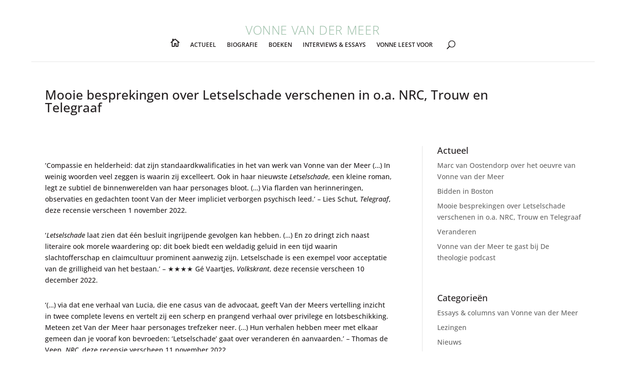

--- FILE ---
content_type: text/html; charset=UTF-8
request_url: https://vonnevandermeer.nl/telegraaf-compassie-en-helderheid-dat-zijn-standaardkwalificaties-in-het-van-werk-van-vonne-van-der-meer-eerste-recensies-letselschade-zijn-verschenen/
body_size: 10527
content:
<!DOCTYPE html>
<html lang="nl-NL">
<head>
	<meta charset="UTF-8" />
<meta http-equiv="X-UA-Compatible" content="IE=edge">
	<link rel="pingback" href="https://vonnevandermeer.nl/_WPVVDM/xmlrpc.php" />

	<script type="text/javascript">
		document.documentElement.className = 'js';
	</script>
	
	<link rel="preconnect" href="https://fonts.gstatic.com" crossorigin /><style id="et-builder-googlefonts-cached-inline">/* Original: https://fonts.googleapis.com/css?family=Open+Sans:300,regular,500,600,700,800,300italic,italic,500italic,600italic,700italic,800italic&#038;subset=latin,latin-ext&#038;display=swap *//* User Agent: Mozilla/5.0 (Unknown; Linux x86_64) AppleWebKit/538.1 (KHTML, like Gecko) Safari/538.1 Daum/4.1 */@font-face {font-family: 'Open Sans';font-style: italic;font-weight: 300;font-stretch: normal;font-display: swap;src: url(https://fonts.gstatic.com/s/opensans/v44/memQYaGs126MiZpBA-UFUIcVXSCEkx2cmqvXlWq8tWZ0Pw86hd0Rk5hkWV4exQ.ttf) format('truetype');}@font-face {font-family: 'Open Sans';font-style: italic;font-weight: 400;font-stretch: normal;font-display: swap;src: url(https://fonts.gstatic.com/s/opensans/v44/memQYaGs126MiZpBA-UFUIcVXSCEkx2cmqvXlWq8tWZ0Pw86hd0Rk8ZkWV4exQ.ttf) format('truetype');}@font-face {font-family: 'Open Sans';font-style: italic;font-weight: 500;font-stretch: normal;font-display: swap;src: url(https://fonts.gstatic.com/s/opensans/v44/memQYaGs126MiZpBA-UFUIcVXSCEkx2cmqvXlWq8tWZ0Pw86hd0Rk_RkWV4exQ.ttf) format('truetype');}@font-face {font-family: 'Open Sans';font-style: italic;font-weight: 600;font-stretch: normal;font-display: swap;src: url(https://fonts.gstatic.com/s/opensans/v44/memQYaGs126MiZpBA-UFUIcVXSCEkx2cmqvXlWq8tWZ0Pw86hd0RkxhjWV4exQ.ttf) format('truetype');}@font-face {font-family: 'Open Sans';font-style: italic;font-weight: 700;font-stretch: normal;font-display: swap;src: url(https://fonts.gstatic.com/s/opensans/v44/memQYaGs126MiZpBA-UFUIcVXSCEkx2cmqvXlWq8tWZ0Pw86hd0RkyFjWV4exQ.ttf) format('truetype');}@font-face {font-family: 'Open Sans';font-style: italic;font-weight: 800;font-stretch: normal;font-display: swap;src: url(https://fonts.gstatic.com/s/opensans/v44/memQYaGs126MiZpBA-UFUIcVXSCEkx2cmqvXlWq8tWZ0Pw86hd0Rk0ZjWV4exQ.ttf) format('truetype');}@font-face {font-family: 'Open Sans';font-style: normal;font-weight: 300;font-stretch: normal;font-display: swap;src: url(https://fonts.gstatic.com/s/opensans/v44/memSYaGs126MiZpBA-UvWbX2vVnXBbObj2OVZyOOSr4dVJWUgsiH0B4uaVc.ttf) format('truetype');}@font-face {font-family: 'Open Sans';font-style: normal;font-weight: 400;font-stretch: normal;font-display: swap;src: url(https://fonts.gstatic.com/s/opensans/v44/memSYaGs126MiZpBA-UvWbX2vVnXBbObj2OVZyOOSr4dVJWUgsjZ0B4uaVc.ttf) format('truetype');}@font-face {font-family: 'Open Sans';font-style: normal;font-weight: 500;font-stretch: normal;font-display: swap;src: url(https://fonts.gstatic.com/s/opensans/v44/memSYaGs126MiZpBA-UvWbX2vVnXBbObj2OVZyOOSr4dVJWUgsjr0B4uaVc.ttf) format('truetype');}@font-face {font-family: 'Open Sans';font-style: normal;font-weight: 600;font-stretch: normal;font-display: swap;src: url(https://fonts.gstatic.com/s/opensans/v44/memSYaGs126MiZpBA-UvWbX2vVnXBbObj2OVZyOOSr4dVJWUgsgH1x4uaVc.ttf) format('truetype');}@font-face {font-family: 'Open Sans';font-style: normal;font-weight: 700;font-stretch: normal;font-display: swap;src: url(https://fonts.gstatic.com/s/opensans/v44/memSYaGs126MiZpBA-UvWbX2vVnXBbObj2OVZyOOSr4dVJWUgsg-1x4uaVc.ttf) format('truetype');}@font-face {font-family: 'Open Sans';font-style: normal;font-weight: 800;font-stretch: normal;font-display: swap;src: url(https://fonts.gstatic.com/s/opensans/v44/memSYaGs126MiZpBA-UvWbX2vVnXBbObj2OVZyOOSr4dVJWUgshZ1x4uaVc.ttf) format('truetype');}/* User Agent: Mozilla/5.0 (Windows NT 6.1; WOW64; rv:27.0) Gecko/20100101 Firefox/27.0 */@font-face {font-family: 'Open Sans';font-style: italic;font-weight: 300;font-stretch: normal;font-display: swap;src: url(https://fonts.gstatic.com/l/font?kit=memQYaGs126MiZpBA-UFUIcVXSCEkx2cmqvXlWq8tWZ0Pw86hd0Rk5hkWV4exg&skey=743457fe2cc29280&v=v44) format('woff');}@font-face {font-family: 'Open Sans';font-style: italic;font-weight: 400;font-stretch: normal;font-display: swap;src: url(https://fonts.gstatic.com/l/font?kit=memQYaGs126MiZpBA-UFUIcVXSCEkx2cmqvXlWq8tWZ0Pw86hd0Rk8ZkWV4exg&skey=743457fe2cc29280&v=v44) format('woff');}@font-face {font-family: 'Open Sans';font-style: italic;font-weight: 500;font-stretch: normal;font-display: swap;src: url(https://fonts.gstatic.com/l/font?kit=memQYaGs126MiZpBA-UFUIcVXSCEkx2cmqvXlWq8tWZ0Pw86hd0Rk_RkWV4exg&skey=743457fe2cc29280&v=v44) format('woff');}@font-face {font-family: 'Open Sans';font-style: italic;font-weight: 600;font-stretch: normal;font-display: swap;src: url(https://fonts.gstatic.com/l/font?kit=memQYaGs126MiZpBA-UFUIcVXSCEkx2cmqvXlWq8tWZ0Pw86hd0RkxhjWV4exg&skey=743457fe2cc29280&v=v44) format('woff');}@font-face {font-family: 'Open Sans';font-style: italic;font-weight: 700;font-stretch: normal;font-display: swap;src: url(https://fonts.gstatic.com/l/font?kit=memQYaGs126MiZpBA-UFUIcVXSCEkx2cmqvXlWq8tWZ0Pw86hd0RkyFjWV4exg&skey=743457fe2cc29280&v=v44) format('woff');}@font-face {font-family: 'Open Sans';font-style: italic;font-weight: 800;font-stretch: normal;font-display: swap;src: url(https://fonts.gstatic.com/l/font?kit=memQYaGs126MiZpBA-UFUIcVXSCEkx2cmqvXlWq8tWZ0Pw86hd0Rk0ZjWV4exg&skey=743457fe2cc29280&v=v44) format('woff');}@font-face {font-family: 'Open Sans';font-style: normal;font-weight: 300;font-stretch: normal;font-display: swap;src: url(https://fonts.gstatic.com/l/font?kit=memSYaGs126MiZpBA-UvWbX2vVnXBbObj2OVZyOOSr4dVJWUgsiH0B4uaVQ&skey=62c1cbfccc78b4b2&v=v44) format('woff');}@font-face {font-family: 'Open Sans';font-style: normal;font-weight: 400;font-stretch: normal;font-display: swap;src: url(https://fonts.gstatic.com/l/font?kit=memSYaGs126MiZpBA-UvWbX2vVnXBbObj2OVZyOOSr4dVJWUgsjZ0B4uaVQ&skey=62c1cbfccc78b4b2&v=v44) format('woff');}@font-face {font-family: 'Open Sans';font-style: normal;font-weight: 500;font-stretch: normal;font-display: swap;src: url(https://fonts.gstatic.com/l/font?kit=memSYaGs126MiZpBA-UvWbX2vVnXBbObj2OVZyOOSr4dVJWUgsjr0B4uaVQ&skey=62c1cbfccc78b4b2&v=v44) format('woff');}@font-face {font-family: 'Open Sans';font-style: normal;font-weight: 600;font-stretch: normal;font-display: swap;src: url(https://fonts.gstatic.com/l/font?kit=memSYaGs126MiZpBA-UvWbX2vVnXBbObj2OVZyOOSr4dVJWUgsgH1x4uaVQ&skey=62c1cbfccc78b4b2&v=v44) format('woff');}@font-face {font-family: 'Open Sans';font-style: normal;font-weight: 700;font-stretch: normal;font-display: swap;src: url(https://fonts.gstatic.com/l/font?kit=memSYaGs126MiZpBA-UvWbX2vVnXBbObj2OVZyOOSr4dVJWUgsg-1x4uaVQ&skey=62c1cbfccc78b4b2&v=v44) format('woff');}@font-face {font-family: 'Open Sans';font-style: normal;font-weight: 800;font-stretch: normal;font-display: swap;src: url(https://fonts.gstatic.com/l/font?kit=memSYaGs126MiZpBA-UvWbX2vVnXBbObj2OVZyOOSr4dVJWUgshZ1x4uaVQ&skey=62c1cbfccc78b4b2&v=v44) format('woff');}/* User Agent: Mozilla/5.0 (Windows NT 6.3; rv:39.0) Gecko/20100101 Firefox/39.0 */@font-face {font-family: 'Open Sans';font-style: italic;font-weight: 300;font-stretch: normal;font-display: swap;src: url(https://fonts.gstatic.com/s/opensans/v44/memQYaGs126MiZpBA-UFUIcVXSCEkx2cmqvXlWq8tWZ0Pw86hd0Rk5hkWV4ewA.woff2) format('woff2');}@font-face {font-family: 'Open Sans';font-style: italic;font-weight: 400;font-stretch: normal;font-display: swap;src: url(https://fonts.gstatic.com/s/opensans/v44/memQYaGs126MiZpBA-UFUIcVXSCEkx2cmqvXlWq8tWZ0Pw86hd0Rk8ZkWV4ewA.woff2) format('woff2');}@font-face {font-family: 'Open Sans';font-style: italic;font-weight: 500;font-stretch: normal;font-display: swap;src: url(https://fonts.gstatic.com/s/opensans/v44/memQYaGs126MiZpBA-UFUIcVXSCEkx2cmqvXlWq8tWZ0Pw86hd0Rk_RkWV4ewA.woff2) format('woff2');}@font-face {font-family: 'Open Sans';font-style: italic;font-weight: 600;font-stretch: normal;font-display: swap;src: url(https://fonts.gstatic.com/s/opensans/v44/memQYaGs126MiZpBA-UFUIcVXSCEkx2cmqvXlWq8tWZ0Pw86hd0RkxhjWV4ewA.woff2) format('woff2');}@font-face {font-family: 'Open Sans';font-style: italic;font-weight: 700;font-stretch: normal;font-display: swap;src: url(https://fonts.gstatic.com/s/opensans/v44/memQYaGs126MiZpBA-UFUIcVXSCEkx2cmqvXlWq8tWZ0Pw86hd0RkyFjWV4ewA.woff2) format('woff2');}@font-face {font-family: 'Open Sans';font-style: italic;font-weight: 800;font-stretch: normal;font-display: swap;src: url(https://fonts.gstatic.com/s/opensans/v44/memQYaGs126MiZpBA-UFUIcVXSCEkx2cmqvXlWq8tWZ0Pw86hd0Rk0ZjWV4ewA.woff2) format('woff2');}@font-face {font-family: 'Open Sans';font-style: normal;font-weight: 300;font-stretch: normal;font-display: swap;src: url(https://fonts.gstatic.com/s/opensans/v44/memSYaGs126MiZpBA-UvWbX2vVnXBbObj2OVZyOOSr4dVJWUgsiH0B4uaVI.woff2) format('woff2');}@font-face {font-family: 'Open Sans';font-style: normal;font-weight: 400;font-stretch: normal;font-display: swap;src: url(https://fonts.gstatic.com/s/opensans/v44/memSYaGs126MiZpBA-UvWbX2vVnXBbObj2OVZyOOSr4dVJWUgsjZ0B4uaVI.woff2) format('woff2');}@font-face {font-family: 'Open Sans';font-style: normal;font-weight: 500;font-stretch: normal;font-display: swap;src: url(https://fonts.gstatic.com/s/opensans/v44/memSYaGs126MiZpBA-UvWbX2vVnXBbObj2OVZyOOSr4dVJWUgsjr0B4uaVI.woff2) format('woff2');}@font-face {font-family: 'Open Sans';font-style: normal;font-weight: 600;font-stretch: normal;font-display: swap;src: url(https://fonts.gstatic.com/s/opensans/v44/memSYaGs126MiZpBA-UvWbX2vVnXBbObj2OVZyOOSr4dVJWUgsgH1x4uaVI.woff2) format('woff2');}@font-face {font-family: 'Open Sans';font-style: normal;font-weight: 700;font-stretch: normal;font-display: swap;src: url(https://fonts.gstatic.com/s/opensans/v44/memSYaGs126MiZpBA-UvWbX2vVnXBbObj2OVZyOOSr4dVJWUgsg-1x4uaVI.woff2) format('woff2');}@font-face {font-family: 'Open Sans';font-style: normal;font-weight: 800;font-stretch: normal;font-display: swap;src: url(https://fonts.gstatic.com/s/opensans/v44/memSYaGs126MiZpBA-UvWbX2vVnXBbObj2OVZyOOSr4dVJWUgshZ1x4uaVI.woff2) format('woff2');}</style><meta name='robots' content='index, follow, max-image-preview:large, max-snippet:-1, max-video-preview:-1' />
<script type="text/javascript">
			let jqueryParams=[],jQuery=function(r){return jqueryParams=[...jqueryParams,r],jQuery},$=function(r){return jqueryParams=[...jqueryParams,r],$};window.jQuery=jQuery,window.$=jQuery;let customHeadScripts=!1;jQuery.fn=jQuery.prototype={},$.fn=jQuery.prototype={},jQuery.noConflict=function(r){if(window.jQuery)return jQuery=window.jQuery,$=window.jQuery,customHeadScripts=!0,jQuery.noConflict},jQuery.ready=function(r){jqueryParams=[...jqueryParams,r]},$.ready=function(r){jqueryParams=[...jqueryParams,r]},jQuery.load=function(r){jqueryParams=[...jqueryParams,r]},$.load=function(r){jqueryParams=[...jqueryParams,r]},jQuery.fn.ready=function(r){jqueryParams=[...jqueryParams,r]},$.fn.ready=function(r){jqueryParams=[...jqueryParams,r]};</script>
	<!-- This site is optimized with the Yoast SEO plugin v26.8 - https://yoast.com/product/yoast-seo-wordpress/ -->
	<title>Mooie besprekingen over Letselschade verschenen in o.a. NRC, Trouw en Telegraaf - Vonne van der Meer</title>
	<link rel="canonical" href="https://vonnevandermeer.nl/telegraaf-compassie-en-helderheid-dat-zijn-standaardkwalificaties-in-het-van-werk-van-vonne-van-der-meer-eerste-recensies-letselschade-zijn-verschenen/" />
	<meta property="og:locale" content="nl_NL" />
	<meta property="og:type" content="article" />
	<meta property="og:title" content="Mooie besprekingen over Letselschade verschenen in o.a. NRC, Trouw en Telegraaf - Vonne van der Meer" />
	<meta property="og:description" content="&#8216;Compassie en helderheid: dat zijn standaardkwalificaties in het van werk van Vonne van der Meer (&#8230;) In weinig woorden veel zeggen is waarin zij excelleert. Ook in haar nieuwste Letselschade, een kleine roman, legt ze subtiel de binnenwerelden van haar personages bloot. (&#8230;) Via flarden van herinneringen, observaties en gedachten toont Van der Meer impliciet [&hellip;]" />
	<meta property="og:url" content="https://vonnevandermeer.nl/telegraaf-compassie-en-helderheid-dat-zijn-standaardkwalificaties-in-het-van-werk-van-vonne-van-der-meer-eerste-recensies-letselschade-zijn-verschenen/" />
	<meta property="og:site_name" content="Vonne van der Meer" />
	<meta property="article:published_time" content="2022-11-04T15:20:06+00:00" />
	<meta property="article:modified_time" content="2023-01-16T14:42:07+00:00" />
	<meta name="author" content="Nicole Lucassen," />
	<meta name="twitter:card" content="summary_large_image" />
	<meta name="twitter:label1" content="Geschreven door" />
	<meta name="twitter:data1" content="Nicole Lucassen," />
	<meta name="twitter:label2" content="Geschatte leestijd" />
	<meta name="twitter:data2" content="3 minuten" />
	<script type="application/ld+json" class="yoast-schema-graph">{"@context":"https://schema.org","@graph":[{"@type":"Article","@id":"https://vonnevandermeer.nl/telegraaf-compassie-en-helderheid-dat-zijn-standaardkwalificaties-in-het-van-werk-van-vonne-van-der-meer-eerste-recensies-letselschade-zijn-verschenen/#article","isPartOf":{"@id":"https://vonnevandermeer.nl/telegraaf-compassie-en-helderheid-dat-zijn-standaardkwalificaties-in-het-van-werk-van-vonne-van-der-meer-eerste-recensies-letselschade-zijn-verschenen/"},"author":{"name":"Nicole Lucassen,","@id":"https://vonnevandermeer.nl/#/schema/person/1911f97c2a8560ff022d55c8bdd52d9c"},"headline":"Mooie besprekingen over Letselschade verschenen in o.a. NRC, Trouw en Telegraaf","datePublished":"2022-11-04T15:20:06+00:00","dateModified":"2023-01-16T14:42:07+00:00","mainEntityOfPage":{"@id":"https://vonnevandermeer.nl/telegraaf-compassie-en-helderheid-dat-zijn-standaardkwalificaties-in-het-van-werk-van-vonne-van-der-meer-eerste-recensies-letselschade-zijn-verschenen/"},"wordCount":504,"articleSection":["Nieuws"],"inLanguage":"nl-NL"},{"@type":"WebPage","@id":"https://vonnevandermeer.nl/telegraaf-compassie-en-helderheid-dat-zijn-standaardkwalificaties-in-het-van-werk-van-vonne-van-der-meer-eerste-recensies-letselschade-zijn-verschenen/","url":"https://vonnevandermeer.nl/telegraaf-compassie-en-helderheid-dat-zijn-standaardkwalificaties-in-het-van-werk-van-vonne-van-der-meer-eerste-recensies-letselschade-zijn-verschenen/","name":"Mooie besprekingen over Letselschade verschenen in o.a. NRC, Trouw en Telegraaf - Vonne van der Meer","isPartOf":{"@id":"https://vonnevandermeer.nl/#website"},"datePublished":"2022-11-04T15:20:06+00:00","dateModified":"2023-01-16T14:42:07+00:00","author":{"@id":"https://vonnevandermeer.nl/#/schema/person/1911f97c2a8560ff022d55c8bdd52d9c"},"breadcrumb":{"@id":"https://vonnevandermeer.nl/telegraaf-compassie-en-helderheid-dat-zijn-standaardkwalificaties-in-het-van-werk-van-vonne-van-der-meer-eerste-recensies-letselschade-zijn-verschenen/#breadcrumb"},"inLanguage":"nl-NL","potentialAction":[{"@type":"ReadAction","target":["https://vonnevandermeer.nl/telegraaf-compassie-en-helderheid-dat-zijn-standaardkwalificaties-in-het-van-werk-van-vonne-van-der-meer-eerste-recensies-letselschade-zijn-verschenen/"]}]},{"@type":"BreadcrumbList","@id":"https://vonnevandermeer.nl/telegraaf-compassie-en-helderheid-dat-zijn-standaardkwalificaties-in-het-van-werk-van-vonne-van-der-meer-eerste-recensies-letselschade-zijn-verschenen/#breadcrumb","itemListElement":[{"@type":"ListItem","position":1,"name":"Home","item":"https://vonnevandermeer.nl/"},{"@type":"ListItem","position":2,"name":"Mooie besprekingen over Letselschade verschenen in o.a. NRC, Trouw en Telegraaf"}]},{"@type":"WebSite","@id":"https://vonnevandermeer.nl/#website","url":"https://vonnevandermeer.nl/","name":"Vonne van der Meer","description":"Schrijver","potentialAction":[{"@type":"SearchAction","target":{"@type":"EntryPoint","urlTemplate":"https://vonnevandermeer.nl/?s={search_term_string}"},"query-input":{"@type":"PropertyValueSpecification","valueRequired":true,"valueName":"search_term_string"}}],"inLanguage":"nl-NL"},{"@type":"Person","@id":"https://vonnevandermeer.nl/#/schema/person/1911f97c2a8560ff022d55c8bdd52d9c","name":"Nicole Lucassen,","sameAs":["https://www.atlascontact.nl/"],"url":"https://vonnevandermeer.nl/author/nicolelucassen_vvdm_3-hxwh/"}]}</script>
	<!-- / Yoast SEO plugin. -->


<link rel="alternate" type="application/rss+xml" title="Vonne van der Meer &raquo; feed" href="https://vonnevandermeer.nl/feed/" />
<link rel="alternate" type="application/rss+xml" title="Vonne van der Meer &raquo; reacties feed" href="https://vonnevandermeer.nl/comments/feed/" />
<link rel="alternate" title="oEmbed (JSON)" type="application/json+oembed" href="https://vonnevandermeer.nl/wp-json/oembed/1.0/embed?url=https%3A%2F%2Fvonnevandermeer.nl%2Ftelegraaf-compassie-en-helderheid-dat-zijn-standaardkwalificaties-in-het-van-werk-van-vonne-van-der-meer-eerste-recensies-letselschade-zijn-verschenen%2F" />
<link rel="alternate" title="oEmbed (XML)" type="text/xml+oembed" href="https://vonnevandermeer.nl/wp-json/oembed/1.0/embed?url=https%3A%2F%2Fvonnevandermeer.nl%2Ftelegraaf-compassie-en-helderheid-dat-zijn-standaardkwalificaties-in-het-van-werk-van-vonne-van-der-meer-eerste-recensies-letselschade-zijn-verschenen%2F&#038;format=xml" />
<meta content="Divi Child v.1.0.0" name="generator"/><link rel='stylesheet' id='divi-style-parent-css' href='https://vonnevandermeer.nl/_WPVVDM/wp-content/themes/Divi/style-static.min.css?ver=4.27.5' type='text/css' media='all' />
<link rel='stylesheet' id='divi-style-css' href='https://vonnevandermeer.nl/_WPVVDM/wp-content/themes/Divi-child/style.css?ver=4.27.5' type='text/css' media='all' />
<link rel='stylesheet' id='wp-block-paragraph-css' href='https://vonnevandermeer.nl/_WPVVDM/wp-includes/blocks/paragraph/style.min.css?ver=1c666d0d97d47b58d9b3e1dc5f45bc85' type='text/css' media='all' />
<link rel="https://api.w.org/" href="https://vonnevandermeer.nl/wp-json/" /><link rel="alternate" title="JSON" type="application/json" href="https://vonnevandermeer.nl/wp-json/wp/v2/posts/1477" /><link rel="EditURI" type="application/rsd+xml" title="RSD" href="https://vonnevandermeer.nl/_WPVVDM/xmlrpc.php?rsd" />

<link rel='shortlink' href='https://vonnevandermeer.nl/?p=1477' />
    <!--
                      __ __ 
             _  _|  ||_ |__)
            |||| |/\||__|__)
    -->
    <meta name="viewport" content="width=device-width, initial-scale=1.0, maximum-scale=1.0, user-scalable=0" /><!-- Google Tag Manager -->
<script>(function(w,d,s,l,i){w[l]=w[l]||[];w[l].push({'gtm.start':new Date().getTime(),event:'gtm.js'});var f=d.getElementsByTagName(s)[0],j=d.createElement(s),dl=l!='dataLayer'?'&l='+l:'';j.async=true;j.src='https://www.googletagmanager.com/gtm.js?id='+i+dl;f.parentNode.insertBefore(j,f);})(window,document,'script','dataLayer','GTM-TG5MQ4S');</script>
<!-- End Google Tag Manager --><link rel="stylesheet" id="et-divi-customizer-global-cached-inline-styles" href="https://vonnevandermeer.nl/_WPVVDM/wp-content/et-cache/global/et-divi-customizer-global.min.css?ver=1767798406" /><link rel="stylesheet" id="et-core-unified-tb-675-tb-255-1477-cached-inline-styles" href="https://vonnevandermeer.nl/_WPVVDM/wp-content/et-cache/1477/et-core-unified-tb-675-tb-255-1477.min.css?ver=1767812541" /><style id='global-styles-inline-css' type='text/css'>
:root{--wp--preset--aspect-ratio--square: 1;--wp--preset--aspect-ratio--4-3: 4/3;--wp--preset--aspect-ratio--3-4: 3/4;--wp--preset--aspect-ratio--3-2: 3/2;--wp--preset--aspect-ratio--2-3: 2/3;--wp--preset--aspect-ratio--16-9: 16/9;--wp--preset--aspect-ratio--9-16: 9/16;--wp--preset--color--black: #000000;--wp--preset--color--cyan-bluish-gray: #abb8c3;--wp--preset--color--white: #ffffff;--wp--preset--color--pale-pink: #f78da7;--wp--preset--color--vivid-red: #cf2e2e;--wp--preset--color--luminous-vivid-orange: #ff6900;--wp--preset--color--luminous-vivid-amber: #fcb900;--wp--preset--color--light-green-cyan: #7bdcb5;--wp--preset--color--vivid-green-cyan: #00d084;--wp--preset--color--pale-cyan-blue: #8ed1fc;--wp--preset--color--vivid-cyan-blue: #0693e3;--wp--preset--color--vivid-purple: #9b51e0;--wp--preset--gradient--vivid-cyan-blue-to-vivid-purple: linear-gradient(135deg,rgb(6,147,227) 0%,rgb(155,81,224) 100%);--wp--preset--gradient--light-green-cyan-to-vivid-green-cyan: linear-gradient(135deg,rgb(122,220,180) 0%,rgb(0,208,130) 100%);--wp--preset--gradient--luminous-vivid-amber-to-luminous-vivid-orange: linear-gradient(135deg,rgb(252,185,0) 0%,rgb(255,105,0) 100%);--wp--preset--gradient--luminous-vivid-orange-to-vivid-red: linear-gradient(135deg,rgb(255,105,0) 0%,rgb(207,46,46) 100%);--wp--preset--gradient--very-light-gray-to-cyan-bluish-gray: linear-gradient(135deg,rgb(238,238,238) 0%,rgb(169,184,195) 100%);--wp--preset--gradient--cool-to-warm-spectrum: linear-gradient(135deg,rgb(74,234,220) 0%,rgb(151,120,209) 20%,rgb(207,42,186) 40%,rgb(238,44,130) 60%,rgb(251,105,98) 80%,rgb(254,248,76) 100%);--wp--preset--gradient--blush-light-purple: linear-gradient(135deg,rgb(255,206,236) 0%,rgb(152,150,240) 100%);--wp--preset--gradient--blush-bordeaux: linear-gradient(135deg,rgb(254,205,165) 0%,rgb(254,45,45) 50%,rgb(107,0,62) 100%);--wp--preset--gradient--luminous-dusk: linear-gradient(135deg,rgb(255,203,112) 0%,rgb(199,81,192) 50%,rgb(65,88,208) 100%);--wp--preset--gradient--pale-ocean: linear-gradient(135deg,rgb(255,245,203) 0%,rgb(182,227,212) 50%,rgb(51,167,181) 100%);--wp--preset--gradient--electric-grass: linear-gradient(135deg,rgb(202,248,128) 0%,rgb(113,206,126) 100%);--wp--preset--gradient--midnight: linear-gradient(135deg,rgb(2,3,129) 0%,rgb(40,116,252) 100%);--wp--preset--font-size--small: 13px;--wp--preset--font-size--medium: 20px;--wp--preset--font-size--large: 36px;--wp--preset--font-size--x-large: 42px;--wp--preset--spacing--20: 0.44rem;--wp--preset--spacing--30: 0.67rem;--wp--preset--spacing--40: 1rem;--wp--preset--spacing--50: 1.5rem;--wp--preset--spacing--60: 2.25rem;--wp--preset--spacing--70: 3.38rem;--wp--preset--spacing--80: 5.06rem;--wp--preset--shadow--natural: 6px 6px 9px rgba(0, 0, 0, 0.2);--wp--preset--shadow--deep: 12px 12px 50px rgba(0, 0, 0, 0.4);--wp--preset--shadow--sharp: 6px 6px 0px rgba(0, 0, 0, 0.2);--wp--preset--shadow--outlined: 6px 6px 0px -3px rgb(255, 255, 255), 6px 6px rgb(0, 0, 0);--wp--preset--shadow--crisp: 6px 6px 0px rgb(0, 0, 0);}:root { --wp--style--global--content-size: 823px;--wp--style--global--wide-size: 1080px; }:where(body) { margin: 0; }.wp-site-blocks > .alignleft { float: left; margin-right: 2em; }.wp-site-blocks > .alignright { float: right; margin-left: 2em; }.wp-site-blocks > .aligncenter { justify-content: center; margin-left: auto; margin-right: auto; }:where(.is-layout-flex){gap: 0.5em;}:where(.is-layout-grid){gap: 0.5em;}.is-layout-flow > .alignleft{float: left;margin-inline-start: 0;margin-inline-end: 2em;}.is-layout-flow > .alignright{float: right;margin-inline-start: 2em;margin-inline-end: 0;}.is-layout-flow > .aligncenter{margin-left: auto !important;margin-right: auto !important;}.is-layout-constrained > .alignleft{float: left;margin-inline-start: 0;margin-inline-end: 2em;}.is-layout-constrained > .alignright{float: right;margin-inline-start: 2em;margin-inline-end: 0;}.is-layout-constrained > .aligncenter{margin-left: auto !important;margin-right: auto !important;}.is-layout-constrained > :where(:not(.alignleft):not(.alignright):not(.alignfull)){max-width: var(--wp--style--global--content-size);margin-left: auto !important;margin-right: auto !important;}.is-layout-constrained > .alignwide{max-width: var(--wp--style--global--wide-size);}body .is-layout-flex{display: flex;}.is-layout-flex{flex-wrap: wrap;align-items: center;}.is-layout-flex > :is(*, div){margin: 0;}body .is-layout-grid{display: grid;}.is-layout-grid > :is(*, div){margin: 0;}body{padding-top: 0px;padding-right: 0px;padding-bottom: 0px;padding-left: 0px;}:root :where(.wp-element-button, .wp-block-button__link){background-color: #32373c;border-width: 0;color: #fff;font-family: inherit;font-size: inherit;font-style: inherit;font-weight: inherit;letter-spacing: inherit;line-height: inherit;padding-top: calc(0.667em + 2px);padding-right: calc(1.333em + 2px);padding-bottom: calc(0.667em + 2px);padding-left: calc(1.333em + 2px);text-decoration: none;text-transform: inherit;}.has-black-color{color: var(--wp--preset--color--black) !important;}.has-cyan-bluish-gray-color{color: var(--wp--preset--color--cyan-bluish-gray) !important;}.has-white-color{color: var(--wp--preset--color--white) !important;}.has-pale-pink-color{color: var(--wp--preset--color--pale-pink) !important;}.has-vivid-red-color{color: var(--wp--preset--color--vivid-red) !important;}.has-luminous-vivid-orange-color{color: var(--wp--preset--color--luminous-vivid-orange) !important;}.has-luminous-vivid-amber-color{color: var(--wp--preset--color--luminous-vivid-amber) !important;}.has-light-green-cyan-color{color: var(--wp--preset--color--light-green-cyan) !important;}.has-vivid-green-cyan-color{color: var(--wp--preset--color--vivid-green-cyan) !important;}.has-pale-cyan-blue-color{color: var(--wp--preset--color--pale-cyan-blue) !important;}.has-vivid-cyan-blue-color{color: var(--wp--preset--color--vivid-cyan-blue) !important;}.has-vivid-purple-color{color: var(--wp--preset--color--vivid-purple) !important;}.has-black-background-color{background-color: var(--wp--preset--color--black) !important;}.has-cyan-bluish-gray-background-color{background-color: var(--wp--preset--color--cyan-bluish-gray) !important;}.has-white-background-color{background-color: var(--wp--preset--color--white) !important;}.has-pale-pink-background-color{background-color: var(--wp--preset--color--pale-pink) !important;}.has-vivid-red-background-color{background-color: var(--wp--preset--color--vivid-red) !important;}.has-luminous-vivid-orange-background-color{background-color: var(--wp--preset--color--luminous-vivid-orange) !important;}.has-luminous-vivid-amber-background-color{background-color: var(--wp--preset--color--luminous-vivid-amber) !important;}.has-light-green-cyan-background-color{background-color: var(--wp--preset--color--light-green-cyan) !important;}.has-vivid-green-cyan-background-color{background-color: var(--wp--preset--color--vivid-green-cyan) !important;}.has-pale-cyan-blue-background-color{background-color: var(--wp--preset--color--pale-cyan-blue) !important;}.has-vivid-cyan-blue-background-color{background-color: var(--wp--preset--color--vivid-cyan-blue) !important;}.has-vivid-purple-background-color{background-color: var(--wp--preset--color--vivid-purple) !important;}.has-black-border-color{border-color: var(--wp--preset--color--black) !important;}.has-cyan-bluish-gray-border-color{border-color: var(--wp--preset--color--cyan-bluish-gray) !important;}.has-white-border-color{border-color: var(--wp--preset--color--white) !important;}.has-pale-pink-border-color{border-color: var(--wp--preset--color--pale-pink) !important;}.has-vivid-red-border-color{border-color: var(--wp--preset--color--vivid-red) !important;}.has-luminous-vivid-orange-border-color{border-color: var(--wp--preset--color--luminous-vivid-orange) !important;}.has-luminous-vivid-amber-border-color{border-color: var(--wp--preset--color--luminous-vivid-amber) !important;}.has-light-green-cyan-border-color{border-color: var(--wp--preset--color--light-green-cyan) !important;}.has-vivid-green-cyan-border-color{border-color: var(--wp--preset--color--vivid-green-cyan) !important;}.has-pale-cyan-blue-border-color{border-color: var(--wp--preset--color--pale-cyan-blue) !important;}.has-vivid-cyan-blue-border-color{border-color: var(--wp--preset--color--vivid-cyan-blue) !important;}.has-vivid-purple-border-color{border-color: var(--wp--preset--color--vivid-purple) !important;}.has-vivid-cyan-blue-to-vivid-purple-gradient-background{background: var(--wp--preset--gradient--vivid-cyan-blue-to-vivid-purple) !important;}.has-light-green-cyan-to-vivid-green-cyan-gradient-background{background: var(--wp--preset--gradient--light-green-cyan-to-vivid-green-cyan) !important;}.has-luminous-vivid-amber-to-luminous-vivid-orange-gradient-background{background: var(--wp--preset--gradient--luminous-vivid-amber-to-luminous-vivid-orange) !important;}.has-luminous-vivid-orange-to-vivid-red-gradient-background{background: var(--wp--preset--gradient--luminous-vivid-orange-to-vivid-red) !important;}.has-very-light-gray-to-cyan-bluish-gray-gradient-background{background: var(--wp--preset--gradient--very-light-gray-to-cyan-bluish-gray) !important;}.has-cool-to-warm-spectrum-gradient-background{background: var(--wp--preset--gradient--cool-to-warm-spectrum) !important;}.has-blush-light-purple-gradient-background{background: var(--wp--preset--gradient--blush-light-purple) !important;}.has-blush-bordeaux-gradient-background{background: var(--wp--preset--gradient--blush-bordeaux) !important;}.has-luminous-dusk-gradient-background{background: var(--wp--preset--gradient--luminous-dusk) !important;}.has-pale-ocean-gradient-background{background: var(--wp--preset--gradient--pale-ocean) !important;}.has-electric-grass-gradient-background{background: var(--wp--preset--gradient--electric-grass) !important;}.has-midnight-gradient-background{background: var(--wp--preset--gradient--midnight) !important;}.has-small-font-size{font-size: var(--wp--preset--font-size--small) !important;}.has-medium-font-size{font-size: var(--wp--preset--font-size--medium) !important;}.has-large-font-size{font-size: var(--wp--preset--font-size--large) !important;}.has-x-large-font-size{font-size: var(--wp--preset--font-size--x-large) !important;}
/*# sourceURL=global-styles-inline-css */
</style>
</head>
<body class="wp-singular post-template-default single single-post postid-1477 single-format-standard wp-theme-Divi wp-child-theme-Divi-child et-tb-has-template et-tb-has-body et-tb-has-footer et_pb_button_helper_class et_fullwidth_nav et_fullwidth_secondary_nav et_fixed_nav et_show_nav et_pb_show_title et_hide_primary_logo et_primary_nav_dropdown_animation_fade et_secondary_nav_dropdown_animation_fade et_header_style_centered et_boxed_layout et_cover_background et_pb_gutter osx et_pb_gutters3 et_divi_theme et-db">
	<div id="page-container">
<div id="et-boc" class="et-boc">
			
		

	<header id="main-header" data-height-onload="150">
		<div class="container clearfix et_menu_container">
		<div class="mrweb-site-title-container"><a href="https://vonnevandermeer.nl">Vonne van der Meer</a></div>			<div id="et-top-navigation" data-height="150" data-fixed-height="40">
									<nav id="top-menu-nav">
					<ul id="top-menu" class="nav"><li class="menu-home menu-item menu-item-type-post_type menu-item-object-page menu-item-home menu-item-17"><a href="https://vonnevandermeer.nl/" title="Home"></a></li><li class="menu-item menu-item-type-post_type menu-item-object-page current_page_parent menu-item-396"><a href="https://vonnevandermeer.nl/actueel/">Actueel</a></li><li class="menu-item menu-item-type-post_type menu-item-object-page menu-item-15"><a href="https://vonnevandermeer.nl/biografie/">Biografie</a></li><li class="menu-item menu-item-type-post_type menu-item-object-page menu-item-14"><a href="https://vonnevandermeer.nl/boeken/">Boeken</a></li><li class="menu-item menu-item-type-post_type menu-item-object-page menu-item-13"><a href="https://vonnevandermeer.nl/interviews-essays/">Interviews &#038; essays</a></li><li class="menu-item menu-item-type-post_type menu-item-object-page menu-item-12"><a href="https://vonnevandermeer.nl/vonne-leest-voor/">Vonne leest voor</a></li></ul>					</nav>
				
				
				
									<div id="et_top_search">
						<span id="et_search_icon"></span>
					</div>
				
				<div id="et_mobile_nav_menu">
				<div class="mobile_nav closed">
					<span class="select_page">Selecteer een pagina</span>
					<span class="mobile_menu_bar mobile_menu_bar_toggle"></span>
				</div>
			</div>			</div> <!-- #et-top-navigation -->
		</div> <!-- .container -->
				<div class="et_search_outer">
			<div class="container et_search_form_container">
				<form role="search" method="get" class="et-search-form" action="https://vonnevandermeer.nl/">
				<input type="search" class="et-search-field" placeholder="Zoek &hellip;" value="" name="s" title="Zoek naar:" />				</form>
				<span class="et_close_search_field"></span>
			</div>
		</div>
			</header> <!-- #main-header -->
<div id="et-main-area">
	
    <div id="main-content">
    <div class="et-l et-l--body">
			<div class="et_builder_inner_content et_pb_gutters3"><div class="et_pb_section et_pb_section_0_tb_body et_section_regular" >
				
				
				
				
				
				
				<div class="et_pb_row et_pb_row_0_tb_body">
				<div class="et_pb_column et_pb_column_4_4 et_pb_column_0_tb_body  et_pb_css_mix_blend_mode_passthrough et-last-child">
				
				
				
				
				<div class="et_pb_module et_pb_text et_pb_text_0_tb_body  et_pb_text_align_left et_pb_bg_layout_light">
				
				
				
				
				
			</div><div class="et_pb_module et_pb_post_title et_pb_post_title_0_tb_body et_pb_bg_layout_light  et_pb_text_align_left"   >
				
				
				
				
				
				<div class="et_pb_title_container">
					<h1 class="entry-title">Mooie besprekingen over Letselschade verschenen in o.a. NRC, Trouw en Telegraaf</h1>
				</div>
				
			</div>
			</div>
				
				
				
				
			</div><div class="et_pb_row et_pb_row_1_tb_body">
				<div class="et_pb_column et_pb_column_2_3 et_pb_column_1_tb_body  et_pb_css_mix_blend_mode_passthrough">
				
				
				
				
				<div class="et_pb_module et_pb_post_content et_pb_post_content_0_tb_body">
				
				
				
				
				
<p></p>



<p></p>



<p>&#8216;Compassie en helderheid: dat zijn standaardkwalificaties in het van werk van Vonne van der Meer (&#8230;) In weinig woorden veel zeggen is waarin zij excelleert. Ook in haar nieuwste <em>Letselschade</em>, een kleine roman, legt ze subtiel de binnenwerelden van haar personages bloot. (&#8230;) Via flarden van herinneringen, observaties en gedachten toont Van der Meer impliciet verborgen psychisch leed.&#8217; &#8211; Lies Schut, <em>Telegraaf</em>, deze recensie verscheen 1 november 2022.</p>



<p></p>



<p>&#8216;<em>Letselschade </em>laat zien dat één besluit ingrijpende gevolgen kan hebben. (…) En zo dringt zich naast literaire ook morele waardering op: dit boek biedt een weldadig geluid in een tijd waarin slachtofferschap en claimcultuur prominent aanwezig zijn. Letselschade is een exempel voor acceptatie van de grilligheid van het bestaan.&#8217; &#8211; ★★★★ Gé Vaartjes, <em>Volkskrant</em>, deze recensie verscheen 10 december 2022.</p>



<p></p>



<p>&#8216;(…) via dat ene verhaal van Lucia, die ene casus van de advocaat, geeft Van der Meers vertelling inzicht in twee complete levens en vertelt zij een scherp en prangend verhaal over privilege en lotsbeschikking. Meteen zet Van der Meer haar personages trefzeker neer. (&#8230;) Hun verhalen hebben meer met elkaar gemeen dan je vooraf kon bevroeden: &#8216;Letselschade&#8217; gaat over veranderen én aanvaarden.&#8217; &#8211; Thomas de Veen, <em>NRC, </em>deze recensie verscheen 11 november 2022.</p>



<p></p>



<p>&#8216;Op een lichte, haast laconieke toon over ernstige dingen schrijven, er zijn er niet veel die dat kunnen, maar Vonne van der Meer is er een van. (…) Juweeltje, dit sober maar fraai vormgegeven boek.&#8217;, &#8211; ★★★★ Koen Eykhout, <em>De Limburger</em>, deze recensie verscheen 5 december 2022.</p>



<p></p>



<p>&#8216;Noem &#8216;Letselschade&#8217; dus gerust een classic Van der Meer, met vertrouwde thema&#8217;s die in een nieuwe constellatie weer fris aandoen.&#8217; &#8211; Femke Essink, <em>Trouw</em>, deze recensie verscheen 12 november 2022.</p>



<p></p>



<p>&#8216;Een tintelende novelle die tot het eind blijft verrassen.&#8217; &#8211; <em>HP/De Tijd</em>, deze recensie verscheen november 2022.</p>



<p></p>



<p>&#8216;Fijnzinnige roman over vrouw die letselschade opliep, en nu haar verleden en haar &#8211; niet gerealiseerde &#8211; toekomst moet overdenken. De zelfreflectie gaat diep. Interessante dialogen.&#8217; &#8211; <em>De Nieuwe Koers</em>, deze recensie verscheen november 2022.</p>



<p></p>



<p>&#8216;En zo vindt er binnen de 108 bladzijden van wat je vroeger een novelle noemde een ontwikkeling plaats die je gewoonlijk alleen in een lijvige roman aantreft. Aan het slot is er zo goed als ongemerkt een hele serie hendeltjes omgezet. Subtiel is de aandacht verschoven van geld naar waarde. </p>



<p>Ik heb deze zeer korte roman, zoals we het genre maar het beste kunnen noemen, eerst van het scherm gelezen en vlak erna nog eens als boek. Dat laatste was een gebeurtenis, niet alleen vanwege de echtheid van knisperend papier in een hardkartonnen omslag, maar ook doordat de stijl, de ‘cameravoering’ en de mate van gedetailleerdheid zo’n herlezing verbazingwekkend spannend houden. Je leert de personages steeds beter kennen, hun zinnen gaan echoën. <em>Letselschade </em>is een roman met alles erop en eraan die minutieus onderzoekt wat het leven waard is.&#8217; &#8211; Gerda van de Haar, <em>Liter</em>, deze recenie verscheen 16 december 2022.</p>



<p></p>



<p>&#8216;Knappe, niet-zijige novelle over verlies en acceptatie.&#8217; &#8211; Dirk-Jan Arensman, <em>VPRO Gids</em>, deze recensie verscheen in de week van 5 november.</p>

			</div>
			</div><div class="et_pb_column et_pb_column_1_3 et_pb_column_2_tb_body  et_pb_css_mix_blend_mode_passthrough et-last-child">
				
				
				
				
				<div class="et_pb_module et_pb_sidebar_0_tb_body et_pb_widget_area clearfix et_pb_widget_area_right et_pb_bg_layout_light">
				
				
				
				
				
		<div id="recent-posts-2" class="et_pb_widget widget_recent_entries">
		<h4 class="widgettitle">Actueel</h4>
		<ul>
											<li>
					<a href="https://vonnevandermeer.nl/marc-van-oostendorp-over-het-oeuvre-van-vonne-van-der-meer/">Marc van Oostendorp over het oeuvre van Vonne van der Meer</a>
									</li>
											<li>
					<a href="https://vonnevandermeer.nl/bidden-in-boston/">Bidden in Boston</a>
									</li>
											<li>
					<a href="https://vonnevandermeer.nl/telegraaf-compassie-en-helderheid-dat-zijn-standaardkwalificaties-in-het-van-werk-van-vonne-van-der-meer-eerste-recensies-letselschade-zijn-verschenen/" aria-current="page">Mooie besprekingen over Letselschade verschenen in o.a. NRC, Trouw en Telegraaf</a>
									</li>
											<li>
					<a href="https://vonnevandermeer.nl/veranderen/">Veranderen</a>
									</li>
											<li>
					<a href="https://vonnevandermeer.nl/vonne-van-der-meer-te-gast-bij-de-theologie-podcast/">Vonne van der Meer te gast bij De theologie podcast</a>
									</li>
					</ul>

		</div><div id="categories-3" class="et_pb_widget widget_categories"><h4 class="widgettitle">Categorieën</h4>
			<ul>
					<li class="cat-item cat-item-14"><a href="https://vonnevandermeer.nl/categorie/essay/">Essays &amp; columns van Vonne van der Meer</a>
</li>
	<li class="cat-item cat-item-3"><a href="https://vonnevandermeer.nl/categorie/lezing/">Lezingen</a>
</li>
	<li class="cat-item cat-item-1"><a href="https://vonnevandermeer.nl/categorie/nieuws/">Nieuws</a>
</li>
			</ul>

			</div>
			</div>
			</div>
				
				
				
				
			</div>
				
				
			</div>		</div>
	</div>
	    </div>
    
	<footer class="et-l et-l--footer">
			<div class="et_builder_inner_content et_pb_gutters3"><div class="et_pb_section et_pb_section_0_tb_footer et_pb_with_background et_section_regular" >
				
				
				
				
				
				
				<div class="et_pb_row et_pb_row_0_tb_footer et_pb_gutters4">
				<div class="et_pb_column et_pb_column_4_4 et_pb_column_0_tb_footer  et_pb_css_mix_blend_mode_passthrough et-last-child">
				
				
				
				
				<div class="et_pb_with_border et_pb_module et_pb_text et_pb_text_0_tb_footer  et_pb_text_align_left et_pb_bg_layout_light">
				
				
				
				
				<div class="et_pb_text_inner"><h2 style="color:#fff;">Uitgeverij Atlas Contact</h2></div>
			</div>
			</div>
				
				
				
				
			</div><div class="et_pb_row et_pb_row_1_tb_footer et_pb_equal_columns">
				<div class="et_pb_column et_pb_column_1_3 et_pb_column_1_tb_footer  et_pb_css_mix_blend_mode_passthrough">
				
				
				
				
				<div class="et_pb_module et_pb_text et_pb_text_1_tb_footer  et_pb_text_align_left et_pb_bg_layout_light">
				
				
				
				
				<div class="et_pb_text_inner"><h3 style="color: #fff;">Pers en publiciteit Nederland</h3>
<p>Marjet Knake<br />020 &#8211; 524 98 23<br />mknake@atlascontact.nl</p>
<h3 style="color: #fff;">Pers en Publiciteit België</h3>
<p>Brecht Hortensius<br />bhortensius@vbku.be<br />Tel. 0032 3 355 28 43</p></div>
			</div>
			</div><div class="et_pb_column et_pb_column_1_3 et_pb_column_2_tb_footer  et_pb_css_mix_blend_mode_passthrough">
				
				
				
				
				<div class="et_pb_module et_pb_text et_pb_text_2_tb_footer  et_pb_text_align_left et_pb_bg_layout_light">
				
				
				
				
				<div class="et_pb_text_inner"><h3 style="color: #fff;">Lezingen</h3>
<p><a href="https://deschrijverscentrale.nl/auteurs/14255" target="_blank" rel="noopener noreferrer" title="De Schrijverscentrale" style="color: #fff;">De Schrijverscentrale</a><br /><a href="mailto:info@deschrijverscentrale.nl" target="_blank" rel="noopener noreferrer" title="De Schrijverscentrale" style="color: #fff;">info@deschrijverscentrale.nl</a></p>
<h3 style="color: #fff;">Overige (zakelijke) vragen en lezersreacties</h3>
<p>Redactiesecretariaat<br /><a href="mailto:avanbinsbergen@atlascontact.nl" title="Anne van Binsbergen" style="color: #fff;">info@atlascontact.nl</a><br />020 &#8211; 524 98 00</p></div>
			</div>
			</div><div class="et_pb_column et_pb_column_1_3 et_pb_column_3_tb_footer  et_pb_css_mix_blend_mode_passthrough et-last-child">
				
				
				
				
				<div class="et_pb_module et_pb_text et_pb_text_3_tb_footer  et_pb_text_align_left et_pb_bg_layout_light">
				
				
				
				
				<div class="et_pb_text_inner"><h3 style="color: #fff;margin:0;padding:0;">Foto auteur</h3>
<p><a href="http://www.annaleenlouwes.nl/" target="_blank" rel="noopener noreferrer" title="Annaleen Louwes" style="color: #fff;">Annaleen Louwes</a></p>
<h3 style="color: #fff;margin:0;padding:0;">Website</h3>
<p><a href="https://mrweb.nl" target="_blank" rel="noopener noreferrer" title="mrWEB" style="color: #fff;">mrWEB</a></div>
			</div><div class="et_pb_module et_pb_text et_pb_text_4_tb_footer  et_pb_text_align_left et_pb_bg_layout_light">
				
				
				
				
				<div class="et_pb_text_inner"><h3 style="color: #fff;margin:5px 0;padding:0;">RSS</h3></div>
			</div><div class="et_pb_module et_pb_text et_pb_text_5_tb_footer  et_pb_text_align_left et_pb_bg_layout_light">
				
				
				
				
				<div class="et_pb_text_inner"><p><a href="https://vonnevandermeer.nl/feed/" target="_blank" style="color: #010101; padding: 0px;" rel="noopener noreferrer"><span class="et-pb-icon" style="font-size: 2em; color: #fff;"></span></a></p></div>
			</div>
			</div>
				
				
				
				
			</div>
				
				
			</div>		</div>
	</footer>
		</div>

			
		</div>
		</div>

			<script type="speculationrules">
{"prefetch":[{"source":"document","where":{"and":[{"href_matches":"/*"},{"not":{"href_matches":["/_WPVVDM/wp-*.php","/_WPVVDM/wp-admin/*","/_WPVVDM/wp-content/uploads/*","/_WPVVDM/wp-content/*","/_WPVVDM/wp-content/plugins/*","/_WPVVDM/wp-content/themes/Divi-child/*","/_WPVVDM/wp-content/themes/Divi/*","/*\\?(.+)"]}},{"not":{"selector_matches":"a[rel~=\"nofollow\"]"}},{"not":{"selector_matches":".no-prefetch, .no-prefetch a"}}]},"eagerness":"conservative"}]}
</script>
<!-- Google Tag Manager (noscript) -->
<noscript><iframe src="https://www.googletagmanager.com/ns.html?id=GTM-TG5MQ4S" height="0" width="0" style="display:none;visibility:hidden"></iframe></noscript>
<!-- End Google Tag Manager (noscript) --><script type="text/javascript" src="https://vonnevandermeer.nl/_WPVVDM/wp-includes/js/jquery/jquery.min.js?ver=3.7.1" id="jquery-core-js"></script>
<script type="text/javascript" src="https://vonnevandermeer.nl/_WPVVDM/wp-includes/js/jquery/jquery-migrate.min.js?ver=3.4.1" id="jquery-migrate-js"></script>
<script type="text/javascript" id="jquery-js-after">
/* <![CDATA[ */
jqueryParams.length&&$.each(jqueryParams,function(e,r){if("function"==typeof r){var n=String(r);n.replace("$","jQuery");var a=new Function("return "+n)();$(document).ready(a)}});
//# sourceURL=jquery-js-after
/* ]]> */
</script>
<script type="text/javascript" src="https://vonnevandermeer.nl/_WPVVDM/wp-content/themes/Divi-child/functions.js?ver=1.0.0" id="mrweb-functions-js"></script>
<script type="text/javascript" id="divi-custom-script-js-extra">
/* <![CDATA[ */
var DIVI = {"item_count":"%d Item","items_count":"%d Items"};
var et_builder_utils_params = {"condition":{"diviTheme":true,"extraTheme":false},"scrollLocations":["app","top"],"builderScrollLocations":{"desktop":"app","tablet":"app","phone":"app"},"onloadScrollLocation":"app","builderType":"fe"};
var et_frontend_scripts = {"builderCssContainerPrefix":"#et-boc","builderCssLayoutPrefix":"#et-boc .et-l"};
var et_pb_custom = {"ajaxurl":"https://vonnevandermeer.nl/_WPVVDM/wp-admin/admin-ajax.php","images_uri":"https://vonnevandermeer.nl/_WPVVDM/wp-content/themes/Divi/images","builder_images_uri":"https://vonnevandermeer.nl/_WPVVDM/wp-content/themes/Divi/includes/builder/images","et_frontend_nonce":"1aafe08e27","subscription_failed":"Kijk dan de onderstaande velden in om ervoor te zorgen u de juiste informatie.","et_ab_log_nonce":"57292bb4a5","fill_message":"Alsjeblieft, vul op de volgende gebieden:","contact_error_message":"Gelieve de volgende fouten te verbeteren:","invalid":"Ongeldig e-mail","captcha":"Captcha","prev":"Vorig","previous":"Vorige","next":"Volgende","wrong_captcha":"U heeft het verkeerde nummer in de captcha ingevoerd.","wrong_checkbox":"Selectievakje","ignore_waypoints":"no","is_divi_theme_used":"1","widget_search_selector":".widget_search","ab_tests":[],"is_ab_testing_active":"","page_id":"1477","unique_test_id":"","ab_bounce_rate":"5","is_cache_plugin_active":"no","is_shortcode_tracking":"","tinymce_uri":"https://vonnevandermeer.nl/_WPVVDM/wp-content/themes/Divi/includes/builder/frontend-builder/assets/vendors","accent_color":"#7796bc","waypoints_options":[]};
var et_pb_box_shadow_elements = [];
//# sourceURL=divi-custom-script-js-extra
/* ]]> */
</script>
<script type="text/javascript" src="https://vonnevandermeer.nl/_WPVVDM/wp-content/themes/Divi/js/scripts.min.js?ver=4.27.5" id="divi-custom-script-js"></script>
<script type="text/javascript" src="https://vonnevandermeer.nl/_WPVVDM/wp-content/themes/Divi/includes/builder/feature/dynamic-assets/assets/js/jquery.fitvids.js?ver=4.27.5" id="fitvids-js"></script>
<script type="text/javascript" src="https://vonnevandermeer.nl/_WPVVDM/wp-content/themes/Divi/core/admin/js/common.js?ver=4.27.5" id="et-core-common-js"></script>
	
	</body>
</html>

<!--
Performance optimized by W3 Total Cache. Learn more: https://www.boldgrid.com/w3-total-cache/?utm_source=w3tc&utm_medium=footer_comment&utm_campaign=free_plugin

Paginacaching met Disk: Enhanced 
Lazy-loading
Database caching 12/85 wachtrijen in 12.000 seconden gebruikt Disk

Served from: vonnevandermeer.nl @ 2026-01-21 18:05:59 by W3 Total Cache
-->

--- FILE ---
content_type: text/css
request_url: https://vonnevandermeer.nl/_WPVVDM/wp-content/themes/Divi-child/style.css?ver=4.27.5
body_size: 1712
content:
/*
 Theme Name:     Divi Child
 Theme URI:      https://www.elegantthemes.com/gallery/divi/
 Description:    Divi Child Theme
 Author:         MRWEB
 Author URI:     https://mrweb.nl
 Template:       Divi
 Version:        1.0.0
*/
/* END ADD TITLE NEXT TO LOGO
  ================================================== */
.logo_container{margin:50px auto 20px auto;}
.logo_container span{color:#231f20;font-size:30px;font-weight:300;text-transform:uppercase;letter-spacing:0.125em;}
#et-top-navigation a{font-size:.875em;font-weight:600;text-transform:uppercase;}
/*-----------------Menu Icons to Replace Text---------------- */
.menu-home a {font-family:'ETmodules';font-size:18px!important;color:#231f20;vertical-align:middle;}
.et_pb_blog_grid .et_pb_post {box-sizing: border-box;}
.section-title{padding-bottom:4px;border-bottom:4px #8ab699 solid;text-transform:uppercase;}
.section-title h1{color:#8ab699;}
#page-container, #main-header.et-fixed-header { -moz-box-shadow:none !important; -webkit-box-shadow:none !important; box-shadow:none !important; }
.footer-widget .fwidget {clear:both;}
/* START ADD TITLE NEXT TO LOGO
  ================================================== */ 
#db_title_and_tagline {
    display: inline;
}
#db_title_and_tagline #logo-tagline-above {
    display: none;
}
#logo { }
#logo-text, #logo-tagline { 
    margin:0; 
    padding:0; 
    display:inline;
    vertical-align:middle;
    color:#fff;
    font-family:'Poppins',Helvetica,Arial,Lucida,sans-serif;
    font-size:12px;
    line-height:1em;   
    text-transform:uppercase;
}
#logo-tagline { 
    display:none !important;
}
@media only screen and (max-width: 767px) { 
    #logo-tagline { 
        display: none; 
    }
}
.et_hide_primary_logo .logo_container { 
    height: 100% !important; 
    opacity: 1 !important; 
}
.et_hide_primary_logo .logo_container #logo { 
    display: none; 
}
.mrweb-50-column-no-margin{
    margin:0;
}
/* equal heights on blog grid in recent post module */
@media only screen and (min-width: 768px) {
    .mrweb-custom-blog-grid .et_pb_post {
        min-height: 320px;
        max-height:320px;
        overflow:hidden;
    }
}
.mrweb-site-title-container{
    padding:2em 0 .25em 0;
    margin:0;
    width:100%;
    text-transform: uppercase;
    color:#96bba3;
    font-size: 25px;
    font-weight:300;
    letter-spacing:.025em;
}
.mrweb-site-title-container a{
    text-decoration:none;
    display:block;
    color:#96bba3;
}

footer a, footer h2, footer h3{color:#fff !important;text-decoration:none;}
footer h3{line-height:1.5;}
/*style the Divi blog link text as a button*/
.et_pb_post a.more-link {
    color: #7796bc;
    font-size: 14px !important;
    font-weight: 500;
    padding: .3em 0;
    line-height: 1.7em !important;
    background-color: transparent;
    display: inline-block;
}
/*style the Divi blog link text as a button on hover*/
.et_pb_post a.more-link:hover {
    color: #7796bc;
}
/*add an icon to the Divi blog read more button*/

.et_pb_post .more-link:after {
    content: "5";
    font-family: ETModules;
    vertical-align: middle;
    margin-left: 10px;
}
/* header image quote */
.mrweb-quote-1 blockquote{
    position: relative;
    font-family: 'Montserrat', sans-serif;
    font-weight: 500;
    color: #000;
    padding: 20px;
    width: 100%;
    z-index: 1;
    margin:50px 0;
    align-self: center;
    border: none;
    border-top: solid 1px;
    border-bottom: solid 1px; 
    border-color:#7796bc;      
    background-color:rgba(255,255,255,.25);
}
.mrweb-quote-1 blockquote p span{
    font-size:medium !important;  
}
@media only screen and (min-width:401px) {
    .mrweb-quote-1 blockquote p span{
        font-size:large !important;
    }    
}
@media only screen and (min-width:601px) {
    .mrweb-quote-1 blockquote{
        margin:90px 0;        
    }
}
@media only screen and (min-width: 769px) {
    .mrweb-quote-1 blockquote{
        padding: 20px;
        margin:90px 0;
    }
}
/* Blockquote header */
.mrweb-quote-1  blockquote p {
    position: relative;
    color: #000;
    font-size: 1em;
    font-weight: 400;
    line-height: 1.35;
    margin: 0;
}
/* Blockquote right double quotes */
.mrweb-quote-1 blockquote:after {
    position: absolute;
    content: "”";
    color: #7796bc;
    font-size: 10rem;
    line-height: 0;
    bottom: -43px;
    right: 30px;
}
#mrweb-actueel-blog .et_pb_post{
    margin-bottom: 35px !important;
}
.boek-specificatie{
    margin:0 !important;
}
.single-project.et_pb_pagebuilder_layout .nav-single {
    width:100% !important;
    max-width:100% !important;    
    margin:auto !important;
}
/* ACCOrdion close icon */
.et_pb_toggle_open .et_pb_toggle_title:before {
    display: block !important;
    content: "\e04f";
}
/*#main-header {
    box-shadow: none !important;
    -moz-box-shadow: none !important;
    -webkit-box-shadow:  none !important;
}*/

--- FILE ---
content_type: text/css
request_url: https://vonnevandermeer.nl/_WPVVDM/wp-content/et-cache/1477/et-core-unified-tb-675-tb-255-1477.min.css?ver=1767812541
body_size: 991
content:
.et_pb_section_0_tb_body.et_pb_section{padding-top:0em;padding-right:2em;padding-bottom:0px;padding-left:2em;margin-top:0px;margin-right:0px;margin-bottom:0px;margin-left:0px}.et_pb_row_0_tb_body.et_pb_row{padding-top:2em!important;padding-right:0px!important;padding-bottom:4em!important;padding-left:0px!important;margin-top:0px!important;margin-right:0px!important;margin-bottom:0px!important;margin-left:0px!important;padding-top:2em;padding-right:0px;padding-bottom:4em;padding-left:0px}.et_pb_section .et_pb_post_title_0_tb_body.et_pb_post_title{margin-top:0px!important;margin-right:0px!important;margin-bottom:0px!important;margin-left:0px!important}.et_pb_row_1_tb_body.et_pb_row{padding-top:0px!important;padding-right:0px!important;padding-bottom:3em!important;padding-left:0px!important;margin-top:0px!important;margin-right:0px!important;margin-bottom:0px!important;margin-left:0px!important;padding-top:0px;padding-right:0px;padding-bottom:3em;padding-left:0px}.et_pb_row_1_tb_body,body.et_boxed_layout #page-container .et_pb_row_1_tb_body.et_pb_row,body.et_boxed_layout.et_pb_pagebuilder_layout.single #page-container #et-boc .et-l .et_pb_row_1_tb_body.et_pb_row,body.et_boxed_layout.et_pb_pagebuilder_layout.single.et_full_width_page #page-container #et-boc .et-l .et_pb_row_1_tb_body.et_pb_row,body.et_boxed_layout.et_pb_pagebuilder_layout.single.et_full_width_portfolio_page #page-container #et-boc .et-l .et_pb_row_1_tb_body.et_pb_row{width:100%}.et_pb_column_0_tb_body{padding-top:0px;padding-right:0px;padding-bottom:0px;padding-left:0px}@font-face{font-family:"ElegantIcons";font-display:swap;src:url("https://vonnevandermeer.nl/_WPVVDM/wp-content/uploads/et-fonts/ElegantIcons.ttf") format("truetype")}.et_pb_section_0_tb_footer.et_pb_section{padding-top:3em;padding-right:3em;padding-bottom:2em;padding-left:3em;margin-top:0px;margin-right:0em;margin-bottom:0px;margin-left:0em;background-color:#96bba3!important}.et_pb_row_0_tb_footer.et_pb_row{padding-top:0.5em!important;padding-right:1em!important;padding-bottom:1em!important;padding-left:1em!important;margin-top:0px!important;margin-right:0em!important;margin-bottom:0px!important;margin-left:0em!important;padding-top:0.5em;padding-right:1em;padding-bottom:1em;padding-left:1em}.et_pb_text_4_tb_footer.et_pb_text,.et_pb_text_0_tb_footer.et_pb_text,.et_pb_text_0_tb_footer h1,.et_pb_text_1_tb_footer.et_pb_text,.et_pb_text_5_tb_footer.et_pb_text,.et_pb_text_2_tb_footer.et_pb_text,.et_pb_text_3_tb_footer.et_pb_text{color:#ffffff!important}.et_pb_text_0_tb_footer h2{font-weight:700;font-size:18px}.et_pb_text_0_tb_footer{border-style:dotted dotted solid dotted;border-color:#7796bc #7796bc #a0b3ca #7796bc;margin-top:0px!important}.et_pb_row_1_tb_footer.et_pb_row{padding-top:1em!important;padding-right:0em!important;padding-bottom:1em!important;padding-left:0em!important;margin-top:0px!important;margin-right:0px!important;margin-bottom:0px!important;margin-left:0px!important;padding-top:1em;padding-right:0em;padding-bottom:1em;padding-left:0em}.et_pb_row_1_tb_footer,body.et_boxed_layout #page-container .et_pb_row_1_tb_footer.et_pb_row,body.et_boxed_layout.et_pb_pagebuilder_layout.single #page-container #et-boc .et-l .et_pb_row_1_tb_footer.et_pb_row,body.et_boxed_layout.et_pb_pagebuilder_layout.single.et_full_width_page #page-container #et-boc .et-l .et_pb_row_1_tb_footer.et_pb_row,body.et_boxed_layout.et_pb_pagebuilder_layout.single.et_full_width_portfolio_page #page-container #et-boc .et-l .et_pb_row_1_tb_footer.et_pb_row{width:100%}.et_pb_text_5_tb_footer h3,.et_pb_text_4_tb_footer h3,.et_pb_text_2_tb_footer h3,.et_pb_text_3_tb_footer h3,.et_pb_text_1_tb_footer h3{font-weight:600;font-size:16px}.et_pb_text_2_tb_footer,.et_pb_text_1_tb_footer{padding-right:0em!important;padding-left:1em!important}.et_pb_text_3_tb_footer{padding-right:0em!important;padding-left:2em!important;margin-bottom:1em!important}.et_pb_text_4_tb_footer{padding-right:0em!important;padding-left:2em!important;margin-bottom:-3px!important}.et_pb_text_5_tb_footer{padding-right:0em!important;padding-left:2em!important;margin-top:0px!important;margin-bottom:0px!important}body #page-container .et_pb_section .et_pb_button_0_tb_footer{font-family:'ElegantIcons',Helvetica,Arial,Lucida,sans-serif!important}@media only screen and (max-width:980px){.et_pb_section_0_tb_footer.et_pb_section{padding-top:1em;padding-bottom:0em}.et_pb_row_0_tb_footer.et_pb_row{padding-bottom:0em!important;padding-bottom:0em!important}.et_pb_text_0_tb_footer{border-bottom-style:solid;border-bottom-color:#a0b3ca}.et_pb_row_1_tb_footer.et_pb_row{padding-top:0em!important;padding-top:0em!important}.et_pb_text_1_tb_footer,.et_pb_text_2_tb_footer,.et_pb_text_3_tb_footer,.et_pb_text_4_tb_footer,.et_pb_text_5_tb_footer{padding-left:0em!important}body #page-container .et_pb_section .et_pb_button_0_tb_footer:after{display:inline-block;opacity:0}body #page-container .et_pb_section .et_pb_button_0_tb_footer:hover:after{opacity:1}}@media only screen and (max-width:767px){.et_pb_section_0_tb_footer.et_pb_section{padding-top:0em;padding-right:10px;padding-bottom:0em;padding-left:10px;margin-right:0em;margin-left:0em}.et_pb_row_0_tb_footer.et_pb_row,.et_pb_row_1_tb_footer.et_pb_row{padding-right:0em!important;padding-left:0em!important;margin-right:1em!important;margin-left:1em!important;padding-right:0em!important;padding-left:0em!important}.et_pb_text_0_tb_footer{border-bottom-style:solid;border-bottom-color:#a0b3ca}body #page-container .et_pb_section .et_pb_button_0_tb_footer:after{display:inline-block;opacity:0}body #page-container .et_pb_section .et_pb_button_0_tb_footer:hover:after{opacity:1}}

--- FILE ---
content_type: application/x-javascript
request_url: https://vonnevandermeer.nl/_WPVVDM/wp-content/themes/Divi-child/functions.js?ver=1.0.0
body_size: 320
content:
jQuery(function ($) {
    $('.et_pb_toggle_title').click(function () {
        var $toggle = $(this).closest('.et_pb_toggle');
        if (!$toggle.hasClass('et_pb_accordion_toggling')) {
            var $accordion = $toggle.closest('.et_pb_accordion');
            if ($toggle.hasClass('et_pb_toggle_open')) {
                $accordion.addClass('et_pb_accordion_toggling');
                $toggle.find('.et_pb_toggle_content').slideToggle(700, function () {
                    $toggle.removeClass('et_pb_toggle_open').addClass('et_pb_toggle_close');
                });
            }
            setTimeout(function () {
                $accordion.removeClass('et_pb_accordion_toggling');
            }, 750);
        }
    });
    $(document).ready(function () {
        var newVal = 'Lees verder';
        $('.more-link').html(newVal);
    });
});
